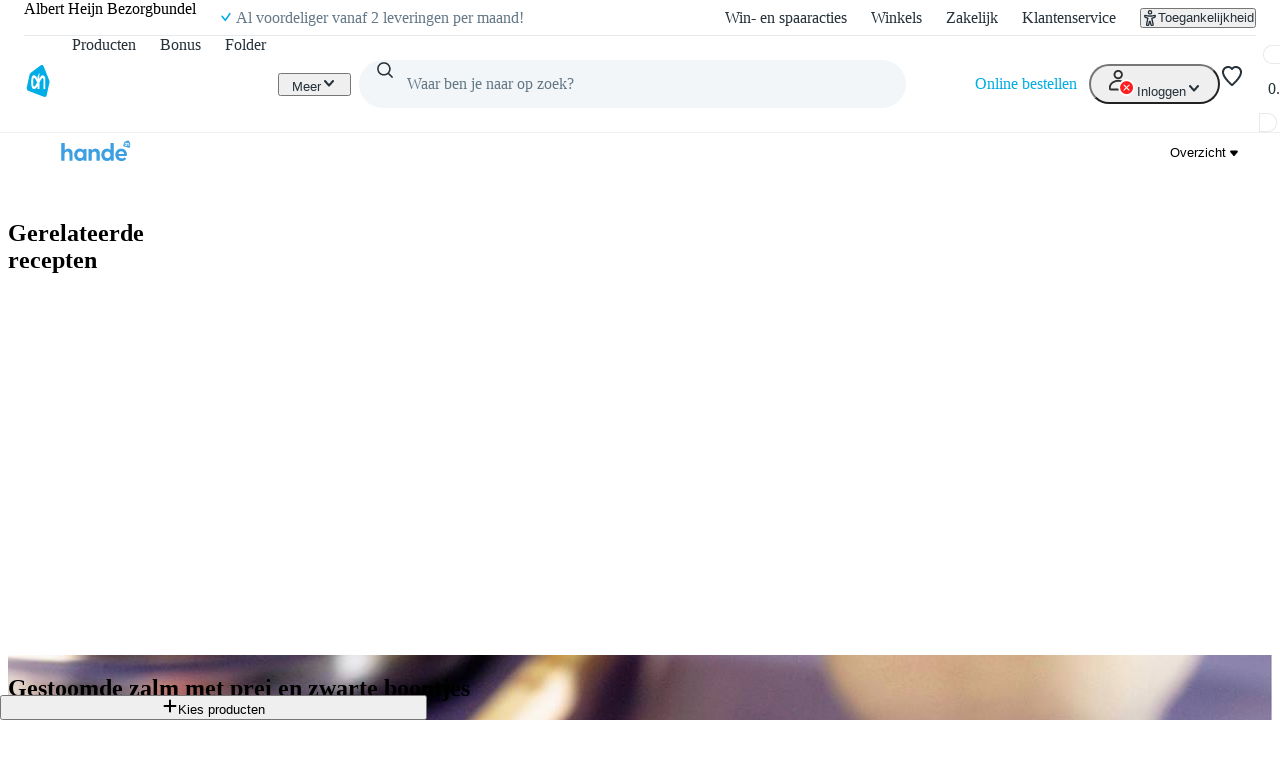

--- FILE ---
content_type: text/css; charset=UTF-8
request_url: https://static.ah.nl/ah-allerhande/_next/static/css/85ae420df127bd37.css
body_size: -51
content:
.add-to-basket-success-modal_modal___WNS4{width:100%;max-width:496px;padding:0}.add-to-basket-success-modal_modalHeader__HYxW_{padding:var(--spacing-core-6)}.add-to-basket-success-modal_modalContent__M6wRS{padding:0 var(--spacing-core-6)}.add-to-basket-success-modal_modalFooter__LOWjQ{padding:var(--spacing-core-6);display:flex;flex-direction:column}.add-to-basket-success-modal_button__JdFK6{text-decoration:none}.add-to-basket-success-modal_button__JdFK6 button{width:100%}
/*# sourceMappingURL=85ae420df127bd37.css.map*/

--- FILE ---
content_type: text/css; charset=UTF-8
request_url: https://static.ah.nl/ah-allerhande/_next/static/css/af2fb344c81182c6.css
body_size: 61
content:
.product_priceDisabled__Ma7uI p,.product_priceDisabled__Ma7uI sup{color:var(--color-foreground-secondary-default)}.product-alternatives-panel_modalContent__Zdy3w{padding:0 var(--spacing-core-3);flex-grow:1;overflow-y:auto;scrollbar-width:thin}@media(min-width:700px){.product-alternatives-panel_modalContent__Zdy3w{padding:0 var(--spacing-core-6)}}.product-alternatives-panel_title__0gm7O{padding-top:var(--spacing-core-2)}.product-alternatives-panel_description__lA3Ap{color:#838383}.product-alternatives-panel_list__kn1Zi{padding:0;margin:0;list-style:none}.product-alternatives-panel_item__IVR0T{padding:var(--spacing-core-2) 0;border-bottom:1px solid var(--color-background-tertiary-default)}
/*# sourceMappingURL=af2fb344c81182c6.css.map*/